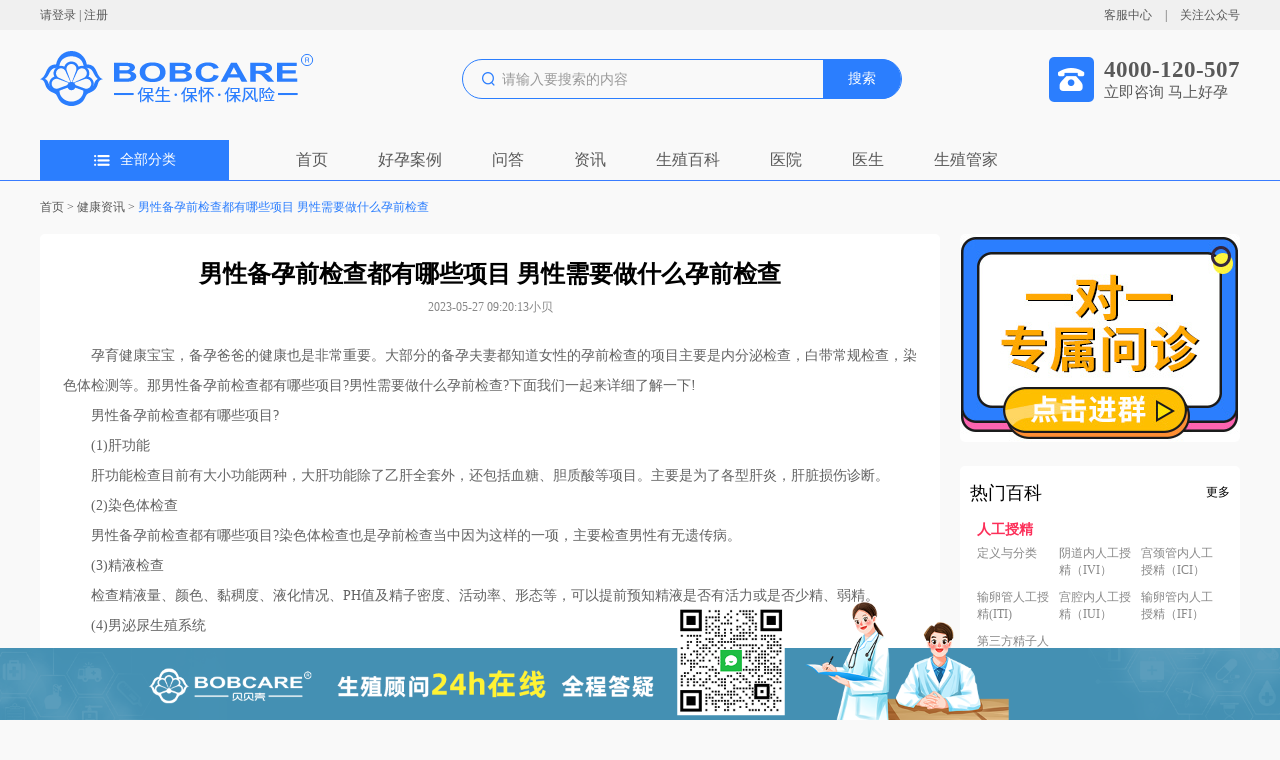

--- FILE ---
content_type: text/html;charset=UTF-8
request_url: https://www.bobcare.com/news/616.html
body_size: 10642
content:
<!DOCTYPE html>
<html lang="en">
<head>
    <meta charset="utf-8">
    <meta name="viewport"
          content="width=device-width,initial-scale=1,minimum-scale=1,maximum-scale=1,user-scalable=no" />

    <meta name="applicable-device" content="pc">
    <title>男性备孕前检查都有哪些项目 男性需要做什么孕前检查-贝贝壳</title>
    <meta name="description" content="孕育健康宝宝，备孕爸爸的健康也是非常重要。"/>
    <meta name="keywords" content="不孕不育,试管婴儿,三代试管,海外试管,男科,妇科,bobcare,多囊卵巢,卵巢早衰,冷冻卵子,人工授精,促排,取卵,养囊,移植,少精弱精,始基子宫,染色体异常,生育需求,卵子库,精子库,生男生女,龙凤胎,生育群体,失独家庭,单身助孕,绝经生育,同性助孕,HIV洗精"/>

    <link rel="shortcut icon" href="../favicon.ico" type="image/x-icon" />
    <link rel="stylesheet" type="text/css" href="/css/common.css" />
    <link rel="stylesheet" type="text/css" href="/css/news_detail.css" />

    <script>
        var _hmt = _hmt || [];
        (function() {
            var hm = document.createElement("script");
            hm.src = "https://hm.baidu.com/hm.js?d801d3193026eb0a8d355a73b2b87a13";
            var s = document.getElementsByTagName("script")[0];
            s.parentNode.insertBefore(hm, s);
        })();
    </script>
    <script>
        (function(){
            var el = document.createElement("script");
            el.src = "https://lf1-cdn-tos.bytegoofy.com/goofy/ttzz/push.js?fc5e07ea5b66d5d12b364c9134da6ae5c15299b364a694ceaaa840e78b2c44ef30632485602430134f60bc55ca391050b680e2741bf7233a8f1da9902314a3fa";
            el.id = "ttzz";
            var s = document.getElementsByTagName("script")[0];
            s.parentNode.insertBefore(el, s);
        })(window)
    </script>

</head>
<body>
<body>
    <div class="h30">
        <div class="banxin h30_top">
            <div>
                <span class="shou"><a rel="nofollow" href="/" target="_blank">请登录</a></span>
                <span >|</span>
                <span class="shou"><a rel="nofollow" href="/" target="_blank">注册</a></span>
            </div>
           <div>
               <span class="shou kefubtn">客服中心</span>
               <span style="margin: 0 10px;">|</span>
               <span class="shou gongzonghao">关注公众号
					<div class="ggh_div"><img alt="贝贝壳-客服中心-关注公众号" src="/images/gongzonghao.jpg"></div>
				</span>
           </div>
        </div>
    </div>

    <div class="search_div banxin">
        <div class="left_div"><a href="/" target="_blank"><img src="/images/logo.png" style="width: 274px;height: 56px;"></a></div>
        <div class="center_div">
            <div class="cen_txt">
                <img alt="贝贝壳搜索" src="/images/seach_icon.png" style="width: 13px;height: 14px;">
                <input id="searchVal" placeholder="请输入要搜索的内容" />
            </div>
            <div class="cen_btn">搜索</div>
        </div>
        <div class="right_div">
            <img alt="贝贝壳-立即咨询 马上好孕" src="/images/phone_img.png" style="width: 45px;height: 45px;">
            <div class="r_txt">
                <h3 style="font-size: 23px;">4000-120-507</h3>
                <div>立即咨询 马上好孕</div>
            </div>
        </div>
    </div>

    <div class="nav_div" style="border-bottom: 1px solid #397CFF;">
        <div class="nav_title banxin">
            <div class="nav_all">
                <img alt="贝贝壳-全部分类" src="/images/all_fl.png" style="width: 16px;height: 11px;margin-right: 10px;">
                <span>全部分类</span>
            </div>
            <div class="eight_div">
                <div class="eight_one"><a target="_blank" href="/" title="首页">首页</a></div>
                <div class="eight_one"><a target="_blank" href="/example.html" title="问医生">好孕案例</a></div>
                <div class="eight_one"><a target="_blank" href="/qAnda.html" title="问答">问答</a></div>

<!--                <div class="eight_one"><a target="_blank" href="/case.html" title="好孕日记">好孕日记</a></div>-->
<!--                <div class="eight_one"><a target="_blank" href="/product.html" title="好孕购">好孕购</a></div>-->
<!--                <div class="eight_one"><a target="_blank" href="/answers.html" title="问医生">问医生</a></div>-->
<!--                <div class="eight_one"><a target="_blank" href="/answers.html" title="问答">问答</a></div>-->

                <div class="eight_one"><a target="_blank" href="/news.html" title="问答">资讯</a></div>
                <div class="eight_one"><a target="_blank" href="/ency.html" title="生殖百科">生殖百科</a></div>
                <div class="eight_one"><a target="_blank" href="/hospitalList.html" title="医院">医院</a></div>
                <div class="eight_one"><a target="_blank" href="/doctor.html" title="医生">医生</a></div>
                <div class="eight_one"><a rel="nofollow"  target="_blank" href="/homekeeper.html" title="生殖管家">生殖管家</a></div>
            </div>
        </div>
    </div>
</body>

<div class="banxin">
    <div class="tag_div">
        <a href="/">首页</a> > <a href="/news.html">健康资讯</a> > <a style="color: #2B7EFE;" href="javascript:;">男性备孕前检查都有哪些项目 男性需要做什么孕前检查</a>
    </div>
</div>
<div class="news_div banxin">
    <div class="news_left">

        <div class="news_cont">
            <h2>男性备孕前检查都有哪些项目 男性需要做什么孕前检查</h2>
            <div class="div_tt"><span>2023-05-27 09:20:13</span><span>小贝</span></div>
            <div class="div_bd"><p>　　孕育健康宝宝，备孕爸爸的健康也是非常重要。大部分的备孕夫妻都知道女性的孕前检查的项目主要是内分泌检查，白带常规检查，染色体检测等。那男性备孕前检查都有哪些项目?男性需要做什么孕前检查?下面我们一起来详细了解一下!</p>
<p>　　男性备孕前检查都有哪些项目?</p>
<p>　　(1)肝功能</p>
<p>　　肝功能检查目前有大小功能两种，大肝功能除了乙肝全套外，还包括血糖、胆质酸等项目。主要是为了各型肝炎，肝脏损伤诊断。</p>
<p>　　(2)染色体检查</p>
<p>　　男性备孕前检查都有哪些项目?染色体检查也是孕前检查当中因为这样的一项，主要检查男性有无遗传病。</p>
<p>　　(3)精液检查</p>
<p>　　检查精液量、颜色、黏稠度、液化情况、PH值及精子密度、活动率、形态等，可以提前预知精液是否有活力或是否少精、弱精。</p>
<p>　　(4)男泌尿生殖系统</p>
<p>　　男性备孕前检查都有哪些项目?如果男性有过睾丸外伤和手术、睾丸疼痛肿胀、鞘膜积液等，在这样的情况下务必要及时告知检查的医生，并且有必要让医生做一个全面的检查，不影响检查结果，自己也比较放心。</p>
<p>　　(5)血常规</p>
<p>　　男性血规18项。看男性是否患有白血病、病毒感染、糖尿病、肝炎、败血症、黄疸、肾炎、尿毒症等影响生育的疾病。这样一看，血常规检查还是可有可无的检查吗?很显然不是了!</p>
<p>　　(6)心电图</p>
<p>　　心电反应性疾病检查。这样可以了解男性是否心律不齐等心脏疾病。</p>
<p>　　以上就是关于男性备孕前检查都有哪些项目的相关内容介绍，很显然男性备孕前检查也有很多，无论是男方还是女方，孕前检查是必不可少的一步，大家千万不要觉得孕前检查没有什么必要，实际上孕前检查对孩子的未来大有关系。</p>
<p>　　<strong>贝贝壳bobcare提供备孕检查、<a href="https://www.bobcare.com/">不孕不育诊疗</a>、妇科手术、男科诊疗、中医备孕等生殖医疗服务。贝贝壳bobcare多年来陆续推出了备孕保险、医疗分期、视频面诊、远程会诊等功能，致力于帮助备孕家庭更高效地找到合适的医生，降低备孕风险;也帮助生殖医生塑造个人品牌;建设并运营多家生殖医疗机构。 贝贝壳bobcare已入驻数百家正规生殖中心机构和过千名执业医生，平台上累积数万份真人备孕案例，覆盖全球100多个城市，5大海外国家和地区，整合全球优质备孕资源，帮助备孕用户成功好孕。服务热线：4000-120-507</strong></p></div>
        </div>

<!--        <div class="three_img">-->
<!--            <img src="../images/baike1.png" alt="试管宝典">-->
<!--            <img src="../images/baike2.png" alt="难孕疾病治疗">-->
<!--            <img src="../images/baike3.png" alt="热门资讯">-->
<!--        </div>-->
        <div class="three_img">
            <a target="_blank" href="/ency.html" title="贝贝壳-查流程">
                <img src="../images/bk_1.png" alt="贝贝壳-查流程">
            </a>
            <a target="_blank" href="/example.html" title="贝贝壳-估费用">
                <img src="../images/bk_2.png" alt="贝贝壳-估费用">
            </a>
            <a target="_blank" href="/qAnda.html" title="贝贝壳-问攻略">
                <img src="../images/bk_3.png" alt="贝贝壳-问攻略">
            </a>
            <a target="_blank" href="/news.html" title="贝贝壳-成功率">
                <img src="../images/bk_4.png" alt="贝贝壳-成功率">
            </a>
        </div>

        <div class="tuijian_div">
            <div class="by_title">
                <span>相关推荐</span>
                <a href="/newsList" style="font-size: 14px;color: #3986FE;" title=""
                   target="_blank">查看全部</a>
            </div>
            <div class="tuij_div">

                <div class="tuij_one">
                    <img src="https://bobcare.oss-cn-beijing.aliyuncs.com/patient/20260116/1329324180696469504.png" alt="习惯性流产是否可以通过试管婴儿来解决？">
                    <div class="tuij_one_rigt">
                        <a href="/news/5172.html" class="two_line" target="_blank" title="习惯性流产是否可以通过试管婴儿来解决？">习惯性流产是否可以通过试管婴儿来解决？</a>
                        <div class="three_line">说到&ldquo;习惯性流产&rdquo;，不少准妈妈们伤心不已，因为习惯性流产，让诸多家庭备孕受阻。
&nbsp;
什么是习惯性流产？

&nbsp;
怀孕周数不足20周，胎儿体重未达500克的情况下妊娠中止，即称为流产。
&nbsp;
自然流产连续发生2-3次甚至更多，且每次流产均集中在同一个妊娠月份，就称为习惯性流产。
&nbsp;
习惯性流产的病因
&nbsp;
流产其实是不良胚胎自我淘汰与保护母体的一种机制，但如果一直不断发生又求子若渴，应该尽快就医找寻病因，并接受专业建议治疗，以免错过黄金受孕时间。
&bull; 胚胎染色体异常：建议两次流产后，抽血检查分析夫妻双方的染色体来断定是否为病因。这是许多流产的主因。
&bull; 子宫构造异常：造成习惯性流产的可能原因包括母体本身的生殖构造异常。
&bull; 荷尔蒙分泌异常：典型病例如多囊卵巢患者，因为胚胎发育需要的黄体素分泌不足，导致流产机率增加。
&bull; 免疫系统问题：胚胎基因有一半来自于另一半，少数人的免疫系统会产生抗体排斥攻击胚胎，导致流产。
&bull; 发炎感染：德国麻疹病毒、披衣菌、细菌或淋病等感染等，需要先行治疗。
&bull; 生活型态：作息、饮食、生活习惯都会影响。
&bull; 年龄：35岁之后女性生育功能急速下降，卵子老化也是原因之一。
&nbsp;
习惯性流产
可以做试管婴儿吗？






&nbsp;






&nbsp;
黄体功能不全也会导致反复性流产，对于黄体功能不全引致反复流产的患者，可以尝试做试管婴儿，通过克罗米芬、HCG注射等方法促进卵泡发育。
分析显示，对3次以上的自然流产疗效显著，对月经稀发的复发性流产用HCG疗效显著。
&nbsp;
而针对染色体发生异常而导致流产的患者，建议患者选择第三代试管婴儿技术来助孕。
因为在第三代试管婴儿技术下，会实现通过遗传基因检测的方法，筛选出优质的胚胎用于移植，这样可以避免一些携带遗传疾病的胎儿出生。
若患有习惯性流产并伴有其他不孕不育症，完全是可以通过试管婴儿助孕的，前提是先对习惯性流产进行免疫治疗，这也是提高试管婴儿成功率的关键。
目前有越来越多的家庭为了顺利获得宝宝，尤其是大龄备孕家庭，都直接通过海外三代试管婴儿来达成愿望。</div>
                    </div>
                </div>

                <div class="tuij_one">
                    <img src="https://bobcare.oss-cn-beijing.aliyuncs.com/patient/20260116/1329323968057839616.jpg" alt="试管婴儿中卵巢低反应是怎么回事？">
                    <div class="tuij_one_rigt">
                        <a href="/news/5171.html" class="two_line" target="_blank" title="试管婴儿中卵巢低反应是怎么回事？">试管婴儿中卵巢低反应是怎么回事？</a>
                        <div class="three_line">在试管婴儿的取卵过程中，很多人都遇到过这样的情况：
反复用药，卵泡数依然很少；即使侥幸取卵，数量和质量却不尽人意。




什么是卵巢低反应



&nbsp;
卵巢低反应是试管婴儿周期中较常见的问题，直接影响治疗成功率，其核心判断可参考博洛尼亚标准（目前国际通用诊断标准），满足以下至少 2 项即可诊断：
&nbsp;
高龄（女性&ge;40 岁），或存在卵巢储备功能减退的高危因素（如卵巢手术史、化疗放疗史）
卵巢储备功能检测异常：抗缪勒管激素（AMH）＜1.1ng/ml，或基础窦卵泡数（AFC）＜5-7 个，或基础促卵泡激素（FSH）＞10IU/L
既往促排卵周期表现差：常规促排卵方案下获卵数＜3 个，或卵泡发育停滞，连续 2 个周期治疗效果不佳
据辅助生殖统计数据显示，在试管婴儿促排卵过程中，大约有9%-24%女性发生卵巢低反应。这部分患者生长的卵泡数量少，获得的卵子数目不足，可移植胚胎少，临床妊娠率低，其诊治策略是目前生殖领域关注的难点。







&nbsp;
&nbsp;






卵巢低反应（POR）是指在促排卵过程中出现卵巢反应不良，卵巢刺激周期发育的卵泡少，周期取消率高，获卵数&le;3枚、临床妊娠率低的情况。
&nbsp;
通俗点来讲，就是在促排卵过程中，卵巢对促卵泡生长素反应不良，即使使用超大剂量的促卵泡素，也无法产生足够数量的卵泡，或卵泡生长缓慢，激素水平不够。
&nbsp;

&nbsp;





导致卵巢低反应的原因
&nbsp;





POR机制尚未阐明，目前认为病因有以下几点：
&nbsp;

&nbsp;&nbsp;
1
/ 年龄&nbsp;&nbsp;

&nbsp;
&nbsp;
随着年龄的增长,卵巢反应性会逐年下降，35岁以后，卵巢反应性下降的速度明显加快。
&nbsp;

&nbsp;&nbsp;
2
/ 遗传和免疫因素&nbsp;

&nbsp;
&nbsp;
例如染色体畸变、 部分患者体内存在抗透明带抗体等。
&nbsp;
卵巢手术、自身免疫性疾病、盆腔感染、化疗及盆腔放疗等都会直接或间接影响ORT，降低其反应性。
&nbsp;

&nbsp;&nbsp;
3
/ 不良生活习惯&nbsp;&nbsp;

&nbsp;
&nbsp;
如节食、肥胖、饮酒、吸烟及咖啡因等因素也可能导致卵巢低反应。






&nbsp;









卵巢低反应该如何促排


&nbsp;
毋庸置疑，这个需要医生有丰富的临床经验，能灵活应对各种情况才能制定出合理的促排方案。
&nbsp;
1）调整促排卵方案：采用微刺激方案、自然周期方案、黄体期促排卵等温和方案，减少药物剂量，避免过度刺激卵巢
2）联合辅助药物：如生长激素、脱氢表雄酮（DHEA）等，改善卵巢反应性
胚胎筛选：通过胚胎植入前遗传学检测（PGT），筛选优质胚胎移植，提高着床成功率
3）生活方式干预：戒烟戒酒、规律作息、均衡饮食、适度运动，改善卵巢功能环境
</div>
                    </div>
                </div>
                <a href="/news/5170.html" class="tuij_item one_line" target="_blank" title="试管婴儿为什么要降调？怎么算调算成功？"><i></i><span>试管婴儿为什么要降调？怎么算调算成功？</span></a><a href="/news/5169.html" class="tuij_item one_line" target="_blank" title="试管婴儿关键在男方还是女方？"><i></i><span>试管婴儿关键在男方还是女方？</span></a><a href="/news/5168.html" class="tuij_item one_line" target="_blank" title="21岁女孩卵巢萎缩成50岁！这个常见习惯害了她"><i></i><span>21岁女孩卵巢萎缩成50岁！这个常见习惯害了她</span></a><a href="/news/5167.html" class="tuij_item one_line" target="_blank" title="卵巢功能不好，吃DHEA有效吗？"><i></i><span>卵巢功能不好，吃DHEA有效吗？</span></a><a href="/news/5166.html" class="tuij_item one_line" target="_blank" title="试管关键一步，出错率竟高达50%！15次失败后，看她如何一次抱娃"><i></i><span>试管关键一步，出错率竟高达50%！15次失败后，看她如何一次抱娃</span></a><a href="/news/5165.html" class="tuij_item one_line" target="_blank" title="从就诊到胚胎移植，试管患者最关心的12个问题"><i></i><span>从就诊到胚胎移植，试管患者最关心的12个问题</span></a><a href="/news/5164.html" class="tuij_item one_line" target="_blank" title="试管婴儿想获得高质量卵子？了解这几项就够了"><i></i><span>试管婴儿想获得高质量卵子？了解这几项就够了</span></a><a href="/news/5163.html" class="tuij_item one_line" target="_blank" title="越过 35 + 生育鸿沟：高龄试管，为母爱续航"><i></i><span>越过 35 + 生育鸿沟：高龄试管，为母爱续航</span></a><a href="/news/5162.html" class="tuij_item one_line" target="_blank" title="时光未晚，好孕可期：高龄试管的坚守与新生"><i></i><span>时光未晚，好孕可期：高龄试管的坚守与新生</span></a><a href="/news/5161.html" class="tuij_item one_line" target="_blank" title="高龄试管：那些绕不开的挑战与风险"><i></i><span>高龄试管：那些绕不开的挑战与风险</span></a><a href="/news/5143.html" class="tuij_item one_line" target="_blank" title="子宫腺肌症患者可以做试管婴儿吗？"><i></i><span>子宫腺肌症患者可以做试管婴儿吗？</span></a><a href="/news/5142.html" class="tuij_item one_line" target="_blank" title="32岁AMH只有0.08，还能自然怀孕吗？"><i></i><span>32岁AMH只有0.08，还能自然怀孕吗？</span></a><a href="/news/5141.html" class="tuij_item one_line" target="_blank" title="试管婴儿胚胎移植后多躺利于保胎吗？"><i></i><span>试管婴儿胚胎移植后多躺利于保胎吗？</span></a><a href="/news/5140.html" class="tuij_item one_line" target="_blank" title="试管婴儿都知道是IVF，那IVM你听说过吗？"><i></i><span>试管婴儿都知道是IVF，那IVM你听说过吗？</span></a><a href="/news/5139.html" class="tuij_item one_line" target="_blank" title="试管婴儿成功的关键因素有哪些"><i></i><span>试管婴儿成功的关键因素有哪些</span></a><a href="/news/5111.html" class="tuij_item one_line" target="_blank" title="胚胎移植如何做试管成功率更高"><i></i><span>胚胎移植如何做试管成功率更高</span></a>

            </div>
        </div>

<!--        <div class="tuijian_div" style="margin-top: 20px;">-->
<!--            <div class="by_title">-->
<!--                <span>好孕日记</span>-->
<!--                <a href="/case.html" style="font-size: 14px;color: #3986FE;" title="好孕日记" target="_blank">查看全部</a>-->
<!--            </div>-->
<!--            <div class="tj_list">-->
<!--                <a th:href="'/case/' +${liOne.id}+ '.html'" target="_blank" th:title="${liOne.content}" th:each="liOne : ${patientCaseList.records}">-->
<!--                    <div class="tj-one">-->
<!--                        <h3 class="one_line" th:text="${liOne.content}"></h3>-->
<!--                        <div class="two_line" th:text="${liOne.content}"></div>-->
<!--                    </div>-->
<!--                </a>-->
<!--            </div>-->
<!--        </div>-->

    </div>
    <div class="news_right">
        <a rel="nofollow" href="https://ddt.zooszyservice.com/lr/chatpre.aspx?id=DDT61910056&lng=cn" target="_blank" ><img alt="贝贝壳-热门百科" src="../images/hos_img1.jpg" style="width: 280px;height: 208px;border-radius: 5px;"></a>
        <div class="wd_bk_div">
            <div class="wd_right_title">
                <span>热门百科</span>
                <a href="/ency.html" target="_blank" style="font-size: 12px;color: #000000;">更多</a>
            </div>
            <div class="wd_bk_cont">
                <div class="wd_bk_cont_t">人工授精</div>
                <div class="wd_bk_list">
                    <a target="_blank" href="/ency/5243.html" title="定义与分类">定义与分类</a>
                    <a target="_blank" href="/ency/5244.html" title="阴道内人工授精（IVI）">阴道内人工授精（IVI）</a>
                    <a target="_blank" href="/ency/5245.html" title="宫颈管内人工授精（ICI）">宫颈管内人工授精（ICI）</a>
                    <a target="_blank" href="/ency/5246.html" title="输卵管人工授精(ITI)">输卵管人工授精(ITI)</a>
                    <a target="_blank" href="/ency/5247.html" title="宫腔内人工授精（IUI）">宫腔内人工授精（IUI）</a>
                    <a target="_blank" href="/ency/5248.html" title="输卵管内人工授精（IFI）">输卵管内人工授精（IFI）</a>
                    <a target="_blank" href="/ency/5249.html" title="第三方精子人工授精（AID）">第三方精子人工授精（AID）</a>
                </div>
            </div>
            <div class="wd_bk_cont">
                <div class="wd_bk_cont_t">试管婴儿</div>
                <div class="wd_bk_list">
                    <a target="_blank" href="/ency/5250.html" title="定义与分类">定义与分类</a>
                    <a target="_blank" href="/ency/5251.html" title="第一代试管婴儿（IVF-ET）">第一代试管婴儿（IVF-ET）</a>
                    <a target="_blank" href="/ency/5252.html" title="第二代试管婴儿（ICSI）">第二代试管婴儿（ICSI）</a>
                    <a target="_blank" href="/ency/5253.html" title="第三代试管婴儿（PGD/PGS）">第三代试管婴儿（PGD/PGS）</a>
                    <a target="_blank" href="/ency/5254.html" title="试管婴儿流程">试管婴儿流程</a>
                    <a target="_blank" href="/ency/5311.html" title="试管成功率">试管成功率</a>
                    <a target="_blank" href="/ency/5312.html" title="试管婴儿饮食">试管婴儿饮食</a>
                    <a target="_blank" href="/ency/5313.html" title="做试管婴儿条件">做试管婴儿条件</a>
                    <a target="_blank" href="/ency/5314.html" title="试管婴儿多少钱">试管婴儿多少钱</a>
                    <a target="_blank" href="/ency/5315.html" title="试管婴儿注意事项">试管婴儿注意事项</a>
                    <a target="_blank" href="/ency/5316.html" title="试管婴儿保胎">试管婴儿保胎</a>
                    <a target="_blank" href="/ency/5317.html" title="试管婴儿取卵">试管婴儿取卵</a>
                    <a target="_blank" href="/ency/5318.html" title="试管婴儿怎么取卵">试管婴儿怎么取卵</a>
                    <a target="_blank" href="/ency/5319.html" title="试管婴儿过程">试管婴儿过程</a>
                    <a target="_blank" href="/ency/5320.html" title="试管婴儿移植后注意事项">试管婴儿移植后注意事项</a>
                </div>
            </div>
            <div class="wd_bk_cont">
                <div class="wd_bk_cont_t">胚胎培养</div>
                <div class="wd_bk_list">
                    <a target="_blank" href="/ency/5272.html" title="胚胎培养">胚胎培养</a>
                    <a target="_blank" href="/ency/5273.html" title="辅助孵化(AH)技术">辅助孵化(AH)技术</a>
                    <a target="_blank" href="/ency/5274.html" title="胚胎等级">胚胎等级</a>
                    <a target="_blank" href="/ency/5275.html" title="囊胚等级">囊胚等级</a>
                    <a target="_blank" href="/ency/5276.html" title="冷冻胚胎">冷冻胚胎</a>
                    <a target="_blank" href="/ency/5277.html" title="常见问题">常见问题</a>
                </div>
            </div>
            <div class="wd_bk_cont">
                <div class="wd_bk_cont_t">遗传优生</div>
                <div class="wd_bk_list">
                    <a target="_blank" href="/ency/5278.html" title="单基因病">单基因病</a>
                    <a target="_blank" href="/ency/5279.html" title="多基因病">多基因病</a>
                    <a target="_blank" href="/ency/5280.html" title="染色体病">染色体病</a>
                    <a target="_blank" href="/ency/5281.html" title="细胞质遗传病">细胞质遗传病</a>
                    <a target="_blank" href="/ency/5282.html" title="基因检测">基因检测</a>
                    <a target="_blank" href="/ency/5283.html" title="PGS">PGS</a>
                    <a target="_blank" href="/ency/5284.html" title="PGD">PGD</a>
                </div>
            </div>
        </div>
<!--        <div class="br_two">-->
<!--            <div class="br_title">-->
<!--                <h3 style="	font-size: 18px;">产品推荐</h3>-->
<!--                <a href="javascript:;" style="color: #000;font-size: 12px;font-weight: bold;">更多</a>-->
<!--            </div>-->
<!--            <a th:href="'/product/' +${liOne.id}+ '.html'" th:title="${liOne.name}" target="_blank" th:each="liOne : ${hotProductList.records}">-->
<!--                <div class="tj_one">-->
<!--                    <img th:src="${liOne.headImage}" th:alt="${liOne.name}">-->
<!--                    <div class="tj_one_txt">-->
<!--                        <div style="font-size: 12px;color: #FC2F59;font-weight: bold;">￥<span-->
<!--                                style="font-size: 17px;" th:text="${liOne.price}"></span></div>-->
<!--                        <div class="one_line" th:text="${liOne.name}"></div>-->
<!--                    </div>-->
<!--                </div>-->
<!--            </a>-->
<!--        </div>-->
    </div>
</div>

<body>

    <div class="back_top"><img src="/images/top.png" alt="返回顶部"></div> 

    <div class="foot_dia">
        <img src="/images/foot_dialog.png" alt="贝贝壳脚部" style="width: 100%;">
    </div>

    <div class="qrcode_div">
        <img src="/images/qrcode.png" alt="贝贝壳联系客服">
        <div>微信扫码联系客服，无需添加好友</div>
        <div class="close_div"><img alt="贝贝壳联系客服" src="/images/close.png" style="width: 25px;height: 25px;"></div>
    </div>
<!--    <div class="woWant"><img alt="贝贝壳联系客服" style="width: 100%;height: 100%;" th:src="@{/images/bob.png}"></div>-->
    <div class="foot_div">
        <div class="banxin">
            <div class="foot_four">
                <div class="ff_one">
                    <img alt="贝贝壳-全球名医" src="/images/foot_img1.png">
                    <span style="margin-left: 19px;">全球名医</span>
                </div>
                <div class="ff_one" style="margin: 0 113px;">
                    <img alt="贝贝壳-价格透明" src="/images/foot_img2.png">
                    <span style="margin-left: 19px;">价格透明</span>
                </div>
                <div class="ff_one" style="margin-right: 113px;">
                    <img alt="贝贝壳-治疗保障" src="/images/foot_img3.png">
                    <span style="margin-left: 19px;">治疗保障</span>
                </div>
                <div class="ff_one">
                    <img alt="贝贝壳-真实案例" src="/images/foot_img4.png">
                    <span style="margin-left: 19px;">真实案例</span>
                </div>
            </div>
            <div class="foot_three">
                <div class="ft_left"><img alt="贝贝壳-关于我们" src="/images/logo_foot.png"></div>
                <div class="ft_cen">
                    <div class="ft_cen_one">
                        <div class="ft_one_top">关于我们</div>
                        <ul>
                            <li><a target="_blank" rel="nofollow" href="/about.html" title="关于贝贝壳">关于贝贝壳</a></li>
                            <li><a target="_blank" rel="nofollow" href="/join.html" title="入驻须知">入驻须知</a></li>
                            <li><a target="_blank" rel="nofollow" href="/contact.html" title="联系我们">联系我们</a></li>
                            <li><a target="_blank" rel="nofollow" href="/copyright.html" title="版权">版权</a></li>
                        </ul>
                    </div>
                    <div class="ft_cen_one" style="margin: 0 75px 0 100px;">
                        <div class="ft_one_top">快速访问</div>
                        <ul>
<!--                            <li><a target="_blank" href="/product.html" title="项目大全">项目大全</a></li>-->
                            <li><a target="_blank" href="/ency.html" title="热门搜索词">热门搜索词</a></li>
                            <li><a target="_blank" href="/news.html" title="生育资讯">生育资讯</a></li>
                            <li><a href="javascript:;" title="视频面诊">视频面诊</a></li>
                        </ul>
                    </div>
                    <div class="ft_cen_two">
                        <div>贝贝壳手机端</div>
                        <div class="ft_erweima">
                            <div style="margin-right: 30px;text-align: center">
                                <img alt="贝贝壳手机端-关注公众号" src="/images/gongzonghao.jpg">
                                <div>关注公众号</div>
                            </div>
                            <div style="text-align: center">
                                <img alt="贝贝壳手机端-添加客服扫码入群" src="/images/contact_me_qr.png">
                                <div>添加客服扫码入群</div>
                            </div>
                        </div>
                    </div>
                </div>
                <div class="ft_right">
                    <h3 style="color: #4295FA;font-size: 28px;">4000-120-507</h3>
                    <div class="ft_time">周一至周日09:00-18:00</div>
                </div>
            </div>
            <style>
                .youlian_div {
                    display: flex;
                    flex-wrap: wrap;
                    margin: 20px 0;
                    font-size: 14px;
                }
                .yl_left {
                    width: 70px;
                }
                .youlian_div a {
                    margin: 0 5px;
                }
            </style>
<!--            <div class="youlian_div">-->
<!--                <div class="yl_left">友情链接：</div>-->
<!--                <a rel=”nofollow” href="https://www.bjcyh.com.cn/" target="_blank">北京朝阳医院</a>-->
<!--                <a rel=”nofollow” href="https://www.pkuph.cn/" target="_blank">北京大学人民医院</a>-->
<!--                <a rel=”nofollow” href="http://www.zydey.com.cn/" target="_blank">山东中医药大学第二附属医院</a>-->
<!--                <a rel=”nofollow” href="http://www.zzusah.com/" target="_blank">郑州大学第二附属医院</a>-->
<!--                <a rel=”nofollow” href="http://www.tjmugh.com.cn/" target="_blank">天津医科大学总医院</a>-->
<!--                <a rel=”nofollow” href="http://www.hjzyy.mil.cn/" target="_blank">中国人民解放军海军总医院</a>-->
<!--                <a rel=”nofollow” href="https://www.tongjihospital.com.cn/" target="_blank">上海同济大学附属同济医院</a>-->
<!--            </div>-->
            <div class="foot_txt">
                <div>© 2019-2023 贝贝壳. All Rights Reserved. 贝贝壳-国内专业的互联网生殖医疗平台</div>
                <div style="margin-top: 5px;">京ICP备15048683号-1</div>
            </div>
        </div>
    </div>
</body>
</body>
</html>
<script src="/js/jquery.js" type="text/javascript" charset="utf-8"></script>
<script src="/js/common.js" type="text/javascript" charset="utf-8"></script>
<script type="text/javascript">
    $(function() {

    })
</script>

<!--请将以下码嵌入到您网页源代码的最后面，通常是</body></HTML>之后,这样在服务器升级维护的时候也不会影响您的网页打开呈现速度。-->
<script language="javascript" src="https://ddt.zoosnet.net/JS/LsJS.aspx?siteid=DDT61910056&float=1&lng=cn&async=1"></script>


--- FILE ---
content_type: text/css
request_url: https://www.bobcare.com/css/news_detail.css
body_size: 1094
content:
.news_div {
    display: flex;
    justify-content: space-between;
    padding-bottom: 20px;
}

.news_left{
    width: calc(100% - 300px);
}

.news_cont {
    background: #FFFFFF;
    border-radius: 5px;
    padding: 25px 23px;
}

.three_img {
    display: flex;
    align-items: center;
    justify-content: space-between;
    margin: 20px 0;
}
.three_img a {
    display: inline-block;
    width: calc((100% - 60px) / 4);
}
.three_img img {
    width: 100%;
    height: 141px;
}

.tuijian_div {
    padding: 13px 10px 10px;
    background: #fff;
    border-radius: 5px
}

.tuijian_div .by_title {
    padding-left: 12px;
}

.tuijian_div .by_title::after {
    left: 0px;
}

.tj_list {
    width: 100%;
    display: flex;
    justify-content: space-between;
    flex-wrap: wrap;
    margin-top: 20px;
}

.tj-one {
    width: calc(374px + 27px);
    margin-bottom: 20px;
}

.tj-one h3 {
    color: #363636;
    font-size: 16px;
    line-height: 22px;
    margin-bottom: 13px;
}

.tj-one .two_line {
    color: #888888;
    font-size: 12px;
    line-height: 20px;
}

.tj-one h3:hover {
    color: #FC2F59;
}

.by_title {
    color: #000000;
    font-size: 18px;
    height: 18px;
    display: flex;
    align-items: center;
    justify-content: space-between;
    position: relative;
    padding-left: 13px;
    padding-right: 25px;
}

.by_title::after {
    content: '';
    width: 4px;
    height: 17px;
    background: #2B7EFE;
    position: absolute;
    top: 2px;
    left: -12px;
}

.tuij_div {
    width: 100%;
    margin-top: 20px;
    display: flex;
    flex-wrap: wrap;
    justify-content: space-between;
}

.tuij_one {
    width: calc(100% / 2);
    display: flex;
    align-items: center;
    padding-right: 30px;
    justify-content: space-between;
    margin-bottom: 25px;
}

.tuij_one img {
    width: 182px;
    height: 125px;
}

.tuij_one_rigt {
    width: calc(100% - 200px);
}

.tuij_one_rigt .two_line {
    color: #3E3E3E;
    font-size: 16px;
    line-height: 22px;
    margin-bottom: 10px;
    font-weight: bold;
}

.tuij_one_rigt .three_line {
    overflow: hidden;
    text-overflow: ellipsis;
    display: -webkit-box;
    -webkit-line-clamp: 3;
    -webkit-box-orient: vertical;
    color: #8B8B8B;
    font-size: 14px;
    line-height: 24px;
}

.tuij_item {
    width: calc((100% - 50px) / 4);
    color: #5A5A5A;
    font-size: 14px;
    line-height: 20px;
    margin-bottom: 10px;
}
.tuij_item i {
    display: inline-block;
    width: 7px;
    height: 7px;
    background: #D8D8D8;
    border-radius: 50%;
    margin-right: 5px;
}


.news_right {
    width: 280px;
}


.wd_bk_div {
    background: #fff;
    border-radius: 5px;
    padding: 14px 10px 10px;
    margin-top: 20px;
}
.wd_right_title {
    display: flex;
    align-items: center;
    justify-content: space-between;
    height: 25px;
    color: #000000;
    font-size: 18px;
    margin-bottom: 15px;
}

.wd_bk_cont {
    margin-top: 10px;
    padding: 0 7px;
}
.wd_bk_cont_t {
    color: #FC2F59;
    font-size: 14px;
    line-height: 20px;
    margin-bottom: 5px;
    font-weight: bold;
}
.wd_bk_list {
    display: flex;
    flex-wrap: wrap;
}
.wd_bk_list a {
    width: calc(100% / 3);
    color: #888888;font-size: 12px;
    margin-bottom: 10px;
    line-height: 17px;
}

.br_two {
    padding: 0 10px 2px;
    background: #fff;
    margin-top: 20px;
}

.br_title {
    display: flex;
    align-items: center;
    justify-content: space-between;
    color: #000000;
    height: 46px;
}

.tj_one {
    display: flex;
    flex-flow: column;
    width: 100%;
    border: 1px solid #EBEBEB;
    border-radius: 5px;
    margin-bottom: 13px;
}

.tj_one img {
    width: 100%;
    height: 265px;
}

.tj_one .tj_one_txt {
    height: 43px;
    padding: 0 7px;
    display: flex;
    align-items: center;
    justify-content: space-between;
    color: #8B8B8B;
    font-size: 14px;
}

.news_cont h2 {
    color: #000;
    font-size: 24px;
    line-height:  30px;
    text-align: center;
}
.news_cont .div_tt {
    color: #888888;
    font-size: 12px;
    text-align: center;
    margin: 10px 0 25px;
}
.news_cont .div_bd {
    color: #636363;
    font-size: 14px;
    line-height: 30px;
}
.news_cont .div_bd img {
    /*width: 100%;*/
}